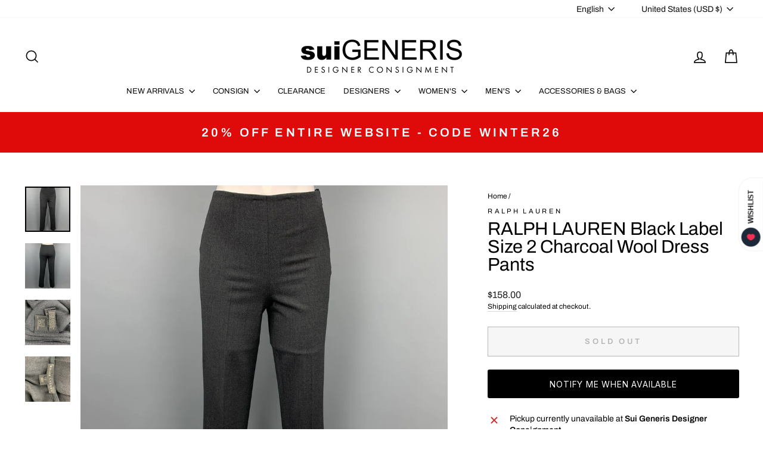

--- FILE ---
content_type: text/javascript
request_url: https://static.growave.io/growave-build/4293.6364cb51.js
body_size: 3337
content:
"use strict";(gwWebpackGlobal.webpackChunkstorefront_spa=gwWebpackGlobal.webpackChunkstorefront_spa||[]).push([[4293],{85418:(t,e,l)=>{l.d(e,{A:()=>m});var n=l(98088),o=l(67306),s=l(20679),r=l.n(s),c=l(5662);function i(t){(0,n.kZQ)(t,"svelte-1arhnq9",".gw-slider.svelte-1arhnq9{width:100%;height:100%}.gw-slider__slides.svelte-1arhnq9{position:relative;width:100%;height:100%;overflow:hidden;container-type:inline-size}.gw-slider__track.svelte-1arhnq9{height:100%;display:flex;gap:var(--gap, 16px)}.gw-slider__track.svelte-1arhnq9>*{flex:0 0\n            calc(\n                (100% - (var(--gap, 16px) * (var(--per-page) - 1))) /\n                    var(--per-page)\n            )}.gw-slider__slides--autoHeight.svelte-1arhnq9{height:0;transition:height 0.2s ease-in-out}")}const a=t=>({}),u=t=>({}),d=t=>({hasPrev:32&t,hasNext:64&t}),p=t=>({hasPrev:t[5],hasNext:t[6]}),g=t=>({}),f=t=>({});function h(t){let e;const l=t[15].arrows,o=(0,n.Of3)(l,t,t[14],p);return{c(){o&&o.c()},m(t,l){o&&o.m(t,l),e=!0},p(t,s){o&&o.p&&(!e||16480&s)&&(0,n.nkG)(o,l,t,t[14],e?(0,n.sWk)(l,t[14],s,d):(0,n.i32)(t[14]),p)},i(t){e||((0,n.c7F)(o,t),e=!0)},o(t){(0,n.Tn8)(o,t),e=!1},d(t){o&&o.d(t)}}}function $(t){let e,l,o,s,c,i,d,p,$,v,w;const m=t[15].slides,b=(0,n.Of3)(m,t,t[14],f);let x=t[3]&&h(t);const _=t[15].dots,y=(0,n.Of3)(_,t,t[14],u);return{c(){e=(0,n.ND4)("div"),l=(0,n.ND4)("div"),o=(0,n.ND4)("div"),b&&b.c(),s=(0,n.xem)(),x&&x.c(),i=(0,n.xem)(),y&&y.c(),(0,n.CFu)(o,"class","gw-slider__track svelte-1arhnq9"),(0,n.CFu)(l,"class","gw-slider__slides svelte-1arhnq9"),(0,n.goL)(l,"gw-slider__slides--autoHeight",t[2]),(0,n.CFu)(e,"class",d="gw-slider "+t[0]+" svelte-1arhnq9"),(0,n.CFu)(e,"style",p=`--per-page: ${t[1]}; --gap: ${t[4]}px;`)},m(a,u){(0,n.Yry)(a,e,u),(0,n.BCw)(e,l),(0,n.BCw)(l,o),b&&b.m(o,null),(0,n.BCw)(l,s),x&&x.m(l,null),(0,n.BCw)(e,i),y&&y.m(e,null),$=!0,v||(w=[(0,n.hGc)(c=r().call(null,l,t[7])),(0,n.KTR)(l,"emblaInit",t[8])],v=!0)},p(t,[o]){b&&b.p&&(!$||16384&o)&&(0,n.nkG)(b,m,t,t[14],$?(0,n.sWk)(m,t[14],o,g):(0,n.i32)(t[14]),f),t[3]?x?(x.p(t,o),8&o&&(0,n.c7F)(x,1)):(x=h(t),x.c(),(0,n.c7F)(x,1),x.m(l,null)):x&&((0,n.V44)(),(0,n.Tn8)(x,1,1,(()=>{x=null})),(0,n.GYV)()),c&&(0,n.Qk1)(c.update)&&128&o&&c.update.call(null,t[7]),(!$||4&o)&&(0,n.goL)(l,"gw-slider__slides--autoHeight",t[2]),y&&y.p&&(!$||16384&o)&&(0,n.nkG)(y,_,t,t[14],$?(0,n.sWk)(_,t[14],o,a):(0,n.i32)(t[14]),u),(!$||1&o&&d!==(d="gw-slider "+t[0]+" svelte-1arhnq9"))&&(0,n.CFu)(e,"class",d),(!$||18&o&&p!==(p=`--per-page: ${t[1]}; --gap: ${t[4]}px;`))&&(0,n.CFu)(e,"style",p)},i(t){$||((0,n.c7F)(b,t),(0,n.c7F)(x),(0,n.c7F)(y,t),$=!0)},o(t){(0,n.Tn8)(b,t),(0,n.Tn8)(x),(0,n.Tn8)(y,t),$=!1},d(t){t&&(0,n.YoD)(e),b&&b.d(t),x&&x.d(),y&&y.d(t),v=!1,(0,n.oOW)(w)}}}function v(t,e,l){let n,s,{$$slots:r={},$$scope:i}=e,{class:a=""}=e,{perPage:u=5}=e,{loop:d=!1}=e,{duration:p=40}=e,{autoHeight:g=!1}=e,{controls:f=!0}=e,{gap:h=16}=e,{draggable:$=!0}=e,{setApi:v}=e,w=!1,m=!1,b=null;const x=(0,o.U)(),_=(0,c.ur)();function y(){b&&(l(5,w=b.canScrollPrev()),l(6,m=b.canScrollNext()))}function F(){b?.scrollNext()}function T(){b?.scrollPrev()}function C(t){b?.scrollTo(t)}function k(){return b?.canScrollNext()||!1}function q(){return b?.canScrollPrev()||!1}function N(){return b?.selectedScrollSnap()||0}function P(){if(b)try{const t=b.selectedScrollSnap();b.reInit(n),b.scrollTo(t,!0),y()}catch(t){console.error("Error reinitializing Embla:",t)}}return(0,c.Rc)((()=>{v?.({scrollNext:F,scrollPrev:T,scrollTo:C,canScrollNext:k,canScrollPrev:q,selectedScrollSnap:N,reInit:P})})),(0,c.sA)((()=>{v?.(null),b?.destroy()})),t.$$set=t=>{"class"in t&&l(0,a=t.class),"perPage"in t&&l(1,u=t.perPage),"loop"in t&&l(9,d=t.loop),"duration"in t&&l(10,p=t.duration),"autoHeight"in t&&l(2,g=t.autoHeight),"controls"in t&&l(3,f=t.controls),"gap"in t&&l(4,h=t.gap),"draggable"in t&&l(11,$=t.draggable),"setApi"in t&&l(12,v=t.setApi),"$$scope"in t&&l(14,i=t.$$scope)},t.$$.update=()=>{3586&t.$$.dirty&&l(13,n={loop:d,duration:Math.max(0,p),dragFree:!1,watchDrag:$,align:"start",slidesToScroll:u,direction:x?"rtl":"ltr"}),8192&t.$$.dirty&&l(7,s={options:n,plugins:[]}),8192&t.$$.dirty&&P()},[a,u,g,f,h,w,m,s,function(t){b=t.detail,b&&(b&&(b.on("reInit",y),b.on("select",(()=>{y(),_("select")})),b.on("slidesChanged",(()=>{y(),_("slidesChanged")}))),y(),_("ready"))},d,p,$,v,n,i,r]}class w extends n.r7T{constructor(t){super(),(0,n.TsN)(this,t,v,$,n.jXN,{class:0,perPage:1,loop:9,duration:10,autoHeight:2,controls:3,gap:4,draggable:11,setApi:12},i)}}const m=w},96158:(t,e,l)=>{l.d(e,{A:()=>$});var n=l(98088),o=l(32485),s=l.n(o),r=l(96241);function c(t){(0,n.kZQ)(t,"svelte-1ofql6v",".gw-dots.svelte-1ofql6v{display:flex;gap:8px;flex-wrap:wrap;justify-content:center;list-style:none;margin:0;padding:0}.gw-dots__dot.svelte-1ofql6v{display:flex;align-items:center;justify-content:center}.gw-dots__button--active.svelte-1ofql6v{background-color:rgba(255, 255, 255, 0.9);border-color:rgba(255, 255, 255, 1)}.gw-dots--absolute.svelte-1ofql6v{position:absolute;left:50%;transform:translateX(-50%);z-index:10}")}function i(t,e,l){const n=t.slice();return n[14]=e[l],n[16]=l,n}function a(t){let e,l,o,r,c,i,a=t[5]&&t[5]>1&&u(t);return{c(){e=(0,n.ND4)("ul"),a&&a.c(),(0,n.CFu)(e,"class",l=(0,n.oEI)(s()("gw-dots gw-list-reset-default-styles",t[0],{"gw-dots--absolute":"absolute"===t[3]}))+" svelte-1ofql6v"),(0,n.CFu)(e,"style",o="absolute"===t[3]?`bottom: ${t[4]};`:"")},m(l,o){(0,n.Yry)(l,e,o),a&&a.m(e,null),r=!0,c||(i=[(0,n.KTR)(e,"click",(0,n.Kiq)(t[10])),(0,n.KTR)(e,"keydown",(0,n.Kiq)(t[11]))],c=!0)},p(t,c){t[5]&&t[5]>1?a?(a.p(t,c),32&c&&(0,n.c7F)(a,1)):(a=u(t),a.c(),(0,n.c7F)(a,1),a.m(e,null)):a&&((0,n.V44)(),(0,n.Tn8)(a,1,1,(()=>{a=null})),(0,n.GYV)()),(!r||9&c&&l!==(l=(0,n.oEI)(s()("gw-dots gw-list-reset-default-styles",t[0],{"gw-dots--absolute":"absolute"===t[3]}))+" svelte-1ofql6v"))&&(0,n.CFu)(e,"class",l),(!r||24&c&&o!==(o="absolute"===t[3]?`bottom: ${t[4]};`:""))&&(0,n.CFu)(e,"style",o)},i(t){r||((0,n.c7F)(a),r=!0)},o(t){(0,n.Tn8)(a),r=!1},d(t){t&&(0,n.YoD)(e),a&&a.d(),c=!1,(0,n.oOW)(i)}}}function u(t){let e,l,o={length:t[5]},s=[];for(let e=0;e<o.length;e+=1)s[e]=p(i(t,o,e));const r=t=>(0,n.Tn8)(s[t],1,1,(()=>{s[t]=null}));return{c(){for(let t=0;t<s.length;t+=1)s[t].c();e=(0,n.Iex)()},m(t,o){for(let e=0;e<s.length;e+=1)s[e]&&s[e].m(t,o);(0,n.Yry)(t,e,o),l=!0},p(t,l){if(8292&l){let c;for(o={length:t[5]},c=0;c<o.length;c+=1){const r=i(t,o,c);s[c]?(s[c].p(r,l),(0,n.c7F)(s[c],1)):(s[c]=p(r),s[c].c(),(0,n.c7F)(s[c],1),s[c].m(e.parentNode,e))}for((0,n.V44)(),c=o.length;c<s.length;c+=1)r(c);(0,n.GYV)()}},i(t){if(!l){for(let t=0;t<o.length;t+=1)(0,n.c7F)(s[t]);l=!0}},o(t){s=s.filter(Boolean);for(let t=0;t<s.length;t+=1)(0,n.Tn8)(s[t]);l=!1},d(t){(0,n.ppq)(s,t),t&&(0,n.YoD)(e)}}}function d(t){let e;const l=t[9].default,o=(0,n.Of3)(l,t,t[13],null);return{c(){o&&o.c()},m(t,l){o&&o.m(t,l),e=!0},p(t,s){o&&o.p&&(!e||8192&s)&&(0,n.nkG)(o,l,t,t[13],e?(0,n.sWk)(l,t[13],s,null):(0,n.i32)(t[13]),null)},i(t){e||((0,n.c7F)(o,t),e=!0)},o(t){(0,n.Tn8)(o,t),e=!1},d(t){o&&o.d(t)}}}function p(t){let e,l,o,c;return l=new r.A({props:{class:s()("gw-dots__button",{"gw-dots__button--active":t[2]===t[16]}),"aria-label":"Go to slide "+(t[16]+1),$$slots:{default:[d]},$$scope:{ctx:t}}}),l.$on("click",(function(...e){return t[12](t[16],...e)})),{c(){e=(0,n.ND4)("li"),(0,n.N0i)(l.$$.fragment),o=(0,n.xem)(),(0,n.CFu)(e,"class","gw-dots__dot svelte-1ofql6v")},m(t,s){(0,n.Yry)(t,e,s),(0,n.wSR)(l,e,null),(0,n.BCw)(e,o),c=!0},p(e,n){t=e;const o={};4&n&&(o.class=s()("gw-dots__button",{"gw-dots__button--active":t[2]===t[16]})),8192&n&&(o.$$scope={dirty:n,ctx:t}),l.$set(o)},i(t){c||((0,n.c7F)(l.$$.fragment,t),c=!0)},o(t){(0,n.Tn8)(l.$$.fragment,t),c=!1},d(t){t&&(0,n.YoD)(e),(0,n.Hbl)(l)}}}function g(t){let e,l,o=t[1]>1&&a(t);return{c(){o&&o.c(),e=(0,n.Iex)()},m(t,s){o&&o.m(t,s),(0,n.Yry)(t,e,s),l=!0},p(t,[l]){t[1]>1?o?(o.p(t,l),2&l&&(0,n.c7F)(o,1)):(o=a(t),o.c(),(0,n.c7F)(o,1),o.m(e.parentNode,e)):o&&((0,n.V44)(),(0,n.Tn8)(o,1,1,(()=>{o=null})),(0,n.GYV)())},i(t){l||((0,n.c7F)(o),l=!0)},o(t){(0,n.Tn8)(o),l=!1},d(t){o&&o.d(t),t&&(0,n.YoD)(e)}}}function f(t,e,l){let{$$slots:o={},$$scope:s}=e,{class:r}=e,{slidesCount:c}=e,{perPage:i=3}=e,{currentIndex:a=0}=e,{api:u}=e,{position:d="static"}=e,{bottom:p="auto"}=e,g=0;const f=(t,e)=>{e.preventDefault(),e.stopPropagation(),u?.scrollTo(t)};return t.$$set=t=>{"class"in t&&l(0,r=t.class),"slidesCount"in t&&l(1,c=t.slidesCount),"perPage"in t&&l(7,i=t.perPage),"currentIndex"in t&&l(2,a=t.currentIndex),"api"in t&&l(8,u=t.api),"position"in t&&l(3,d=t.position),"bottom"in t&&l(4,p=t.bottom),"$$scope"in t&&l(13,s=t.$$scope)},t.$$.update=()=>{130&t.$$.dirty&&l(5,g=Math.ceil(c/i))},[r,c,a,d,p,g,f,i,u,o,function(e){n.Tq.call(this,t,e)},function(e){n.Tq.call(this,t,e)},(t,e)=>f(t,e),s]}class h extends n.r7T{constructor(t){super(),(0,n.TsN)(this,t,f,g,n.jXN,{class:0,slidesCount:1,perPage:7,currentIndex:2,api:8,position:3,bottom:4},c)}}const $=h},67306:(t,e,l)=>{l.d(e,{U:()=>n});const n=()=>"undefined"!=typeof document&&"rtl"===getComputedStyle(document.documentElement).direction}}]);
//# sourceMappingURL=4293.6364cb51.js.map

--- FILE ---
content_type: application/javascript; charset=utf-8
request_url: https://searchanise-ef84.kxcdn.com/preload_data.9D0h7O2E2C.js
body_size: 14148
content:
window.Searchanise.preloadedSuggestions=['comme des garcons','ralph lauren','the row','rick owens','dries van noten','burberry prorsum','paul smith','tom ford','marc jacobs','louis vuitton','oscar de la renta','giorgio armani','saint laurent','walter van beirendonck','paul harnden','dolce gabbana','leather jacket','jil sander','jean paul gaultier','brunello cucinelli','maison margiela','john varvatos','carolina herrera','gucci men','dolce & gabbana','ermenegildo zegna','thom browne','bottega veneta','polo ralph lauren','rrl by ralph lauren','yohji yamamoto','gianni versace','vivienne westwood','alexander mcqueen','burberry mens','loro piana','leather jackets men\'s','calvin klein collection','helmut lang','yves saint laurent','sport coat','emporio armani','comme des garcons homme plus','cuff links','issey miyake','louis vuitton bags','elena dawson','robert graham','bow tie','prada shoes','jean paul gaultier men','tom ford men','miu miu','leather pants','dries van noten women','pocket square','gucci shoes','chrome hearts','women handbags','double breasted','salvatore ferragamo','armani men','raf simons','dior homme','chanel bags','black fleece','gucci belt','maison martin margiela','st john','dries van noten men\'s','paul smith men','john elliott','calvin klein','armani collezioni','denim jacket','junya watanabe','christian dior','balenciaga men','off white','ralph lauren purple label','tuxedo shirt','ann demeulemeester','louis vuitton men','prada men','roberto cavalli','men’s shoes','ted baker','haider ackermann','stone island','christian louboutin','golden goose','hermes bag','men’s ties','valentino men\'s','gucci tom ford','hugo boss','gucci bag','silk shirt','prada jacket','ralph lauren collection','acne studios','brooks brothers','band of outsiders','societe anonyme','the andamane','chanel jacket','men\'s belts','armani men\'s','silk scarf','zegna tie','our legacy','mens vests','men blazers','marc by marc jacobs','engineered garments','bomber jacket','michael kors','short sleeve shirt','mens leather pants','martin margiela','hermes scarf','isabel marant','todd snyder','prada bags','the kooples','max mara','not listed','gitman vintage','dolce and gabbana suit','te casan','versace pants','mens shoes','gucci jacket','loro piana men','rag and bone','jimmy choo','linen pants','alexander wang','z zegna','linen shirt','black suit','saks fifth avenue','jack spade','black tuxedo','blazer womens','paul smith shirt','adam kimmel','cosa nostra','jacques marie mage','mens sweaters','moschino men\'s','mr turk','prada bag','manolo blahnik','evan kinori','mens sport coats','casual top','wool coat','rick owens men','all saints','chanel dress','fear of god','gucci pants','hermes tie','just cavalli','black dresses','lace up shoes','j crew','men’s tie','vintage women','neil barrett','fur coats','burberry s coat','dress pants','nice collective','bottega handbag','mens boots','long dress','dsquared2 jeans','dries van noten tops','jacket coat','versace jeans','womens tops','missoni sport','versace shirt','salvatore ferragamo shoes','made in japan','james perse','burberry coat','moncler vest','giambattista valli','d squared','womens coats','versace jeans couture','button back shirt','cocktail dress','john galliano','common projects','ami by alexandre mattiussi','polo by ralph lauren','double breasted sport coat','mens etro','allen edmonds','etro mens','tory burch','luciano barbera','prada coat','moncler mens','dolce and gabbana','thierry mugler','oliver peoples','trench coat','mens jackets','la perla','simone rocha','white dress','ralph lauren black label','womens size 10 dresses','calvin klein 205w39nyc','polka dot','burberry prorsum fall 2014','ermenegildo zegna suit','tops women','knit tie','phoebe philo','black jacket','giorgio brato','barney\'s new york','men sunglasses','burberry prorsum men','men’s brunello cucinelli','ralph lauren shirt','suede jacket men','emilio pucci','women’s shoes','uma wang','paul smith shoes','stephan schneider','kate spade','chanel bag','donna karan','purple label','givenchy men','vivienne westwood men','animal print','comme des garcons jacket','comme des garcons homme','pal zileri','cecilie bahnsen','men shoes','daniel cleary','silk dress','canada goose','versace collection','men\'s vests','j brand','per se','long coat','prada mens','hand bags','shanghai tang','black dress','rrl mens','white sneakers','agnès b','cole haan','greg lauren','denim pants','tank top','gucci bags','lace shirt','cashmere sweater','white shirt','g star','jeremy scott','red dress','gucci leather','linen suit','men\'s pants','gucci shorts','collection ralph lauren','prada sweater','no brand','christian lacroix','mini skirt','wilkes bashford','prada suit','men’s suit','john richmond','scotch and soda','rick owens women','rag & bone','mens wallet','red men\'s','ray ban','gianfranco ferre','sequin women','thomas pink','paco rabanne','fur coat','3.1 phillip lim','long sleeve shirt','emporio armani men','black coat','cargo pants','etro women’s','mens ties','bally leather','black bag','opening ceremony','womens shoes','love moschino','men’s loafers','jw anderson','john lobb','tote bag','paul stuart','sport coat plaid','mens tuxedo','veronica beard','velvet sport coat','black silk dress','valentino shirt','alice and olivia','rick owen','brioni suit','gucci top','footwear size 13 men','prada skirt','evening gown','officine generale','d&g by dolce & gabbana','new balance','mens dolce & gabbana','bags women','versace sneaker','stella mccartney','black leather','belt buckle','linen blazer','mens suits','women’s dress skirts','peter do','dolce gabbana suit','faux fur coat','prada dress','mens xl','deborah hampton','red valentino','craig green','ralph lauren sport coat','number n)ine','winter jackets','white suit','see through','billy reid','christian dada','men’s bags','men’s suede jacket','nina ricci','black lace','men’s size 44','men lanvin shoes','gucci loafers','pant suit','formal dresses','mens leather jackets','palm angels','the viridi-anne','claude montana','maniac corp','pink dress','celine women','women\'s shoes','donald j pliner','mens maison margiela','alexander mcqueen mens','dolce & gabbana mens','naeem khan','yohji yamamoto pour homme','bow ties','ps by paul smith','anne fontaine','bob mackie','burberry london','tie pin','ferragamo skirt','jhane barnes','silk blouse','men pleated pants','lanvin womens','the row dress','scarf ring','turtleneck sweater','thom browne mens','wide leg','men’s sweaters','neiman marcus','phillip lim','men’s pants','buck mason','james kearns','stuart weitzman','men shoes 41','men’s wool coat','white pants','drakes london','leather gloves','dries van','ts s','victor costa','stefano ricci','women shoes','pau smith','maui jim','comme des garcons shirt','double breasted coat','joseph abboud','gucci suit','fendi bag','tomas maier','double breasted suit','suit pants','red shirt','harris dal','john varvatos pants','maison kitsune','burberry brit','jeff gallea','dolce suit','moncler jacket','men leather','hugo boss suit','men’s leather pants','men loafer','men top','leather pant','trina turk','levi strauss','womens fur','versace suit','prada sport','suit supply','moose knuckles','john varvatos jacket','gucci mens pants','costume national','versace shirts','black leather jacket','nick wooster','size l','turnbull & asser','liberty of london','tiffany & co','calleen cordero','prada vest','new arrivals for men','faux fur','mens giorgio armani','ermenegildo zegna coat','sonia rykiel','m missoni','bo mike ronny','mens vest','marni dress','versace jacket','versus by gianni versace','marni men\'s','ladies bags','gucci shirt','t shirt','men shorts','men visvim','anna sui','hermes bags','coco de mer','noir kei ninomiya','erica tanov','j lindeberg','mens suit','motorcycle jacket','robert talbott','john varvatos shirt','richard tyler','hats men\'s','hussein chalayan','new with tags','gucci shirts','aime leon dore','blue blue japan','black pants','coach bag','wool dress','dolce gabbana 42','john bartlett','gucci suede','gucci men shoes','lanvin men','prada loafer','gucci women','officine creative','judith leiber','jean paul gaultier men\'s','z brand','alberta ferretti','ralph lauren suit','banana republic','marcell von berlin','dirk bikkembergs','studio nicholson','kika ny','ryan roberts','puppets & puppets','women’s coat','nour hammour','mens shoes size 11.5','dinner jacket','john alexander skelton','ruffle men\'s','belt bag','hazel brown','prada shirt','jacob cohen','eredi pisano','men valentino','philipp plein','gucci dress','iron heart','david yurman','nigel cabourn','polka dot men\'s','high top sneakers','ysl bag','mens ralph lauren','dolce and gabbana dress','poeme bohemien','men\'s shoes ankle boots','robert clergerie','womens winter dresses','sport coat blue','burberry suit pants','alpana bawa','tom ford suit','golden bear','theory shirt','men’s blazer','double rl','bugatchi uomo','leather jackets','geoffrey b small','dress top','chelsea boots','hermes ring','paul smith shirts','orlebar brown','cross body bags','amina muaddi','coach handbag','versace shoes','green suit','la maille sezane','long sleeve men','isaac sellam','billionaire couture','pencil skirt','hysteric glamour','mens size 8 footwear','naked and famous','tuxedo pants','barneys new york','louis vuitton accessories','piazza sempione','paul smith suit','armani sport coat','yves saint laurent rive gauche','women’s black wool','women’s boots','en passant','christian louboutin mens','leather bag','faith connexion','men\'s size 12 shoes','john varvatos u.s.a','cp company','mens pants','willy chavarria','black shirt','jad racha','versace accessories','distrikt norrebro','nudie jeans','monique lhuillier','proenza schouler','jason wu','zana bayne','jean paul','mr s leather','prada men shoes','leather jacket women','celine leather','david mayer','dr martens','justin david','john fluevog','tie bar','carpe diem','missoni dress','versace classic','beams plus','men trenchcoat','womens belts','louis vuitton bag','mens tuxedo pants','kiton tie','taylor stitch','lanvin shoes','sid mashburn','louis uitton','armani wool','anett rostel','gitman bros','lost worlds','mens jewelry','women bags','gold jewelry','david koma','turnbull asser','gucci mens shoes','jenni kayne','chanel shoes','silk scarf mens','men’s jackets','jean colonna','womens handbags','michael bastian','chanel jewelry','cedric jacquemyn','seduction de nicole','nili lotan','gucci blazer','vera wang','vintage leather','card holder','men\'s boots','giuseppe zanotti','sleeveless dress','kent curwen','yves saint laurent dress','henry beguelin','alexandra neel','harris wharf london','gucci sunglasses','damir doma','rachel comey','dennis basso','gift card','balenciaga women\'s','emanuel ungaro','transit uomo','purple brand','k san francisco','beth orduna','inis meain','tailor store','anne et valentin','sage de cret','womens pants','burberry men','mario matteo','margaret howell','paul smith jacket','gucci sneakers','men\'s ties','miu miu suit','roland mouret','black cardigan','womens white top','raf by raf simons','rod keenan','hood by air','dior mens','tie clip','valentino dress','mission workshop','sui generis black','michael morrison','no id black','men shoes size 11','miriam haskell','tuxedo tail','v neck','isaia suit','brooches & pins','deveaux new york','az factory','black pullover','varsity jacket','men silk top','susan graf','shades of grey','ziggy chen','comme des garcons play','fleur du mal','womens jewelry','mens suits size 44','sartoria partenopea','blue suit','woman’s belts','wooster lardini','norma kamali','dior bag','kiton blazer','burberry trench','martine rose','marc jacob','balmain men','ferragamo shoes','danke schon','save khaki','stand studio','see by chloe','robert graham shirt','mens gloves','etro bla,er','paul smith bag','black boots','saks potts','womens leather','wide leg pants','dr denim','diesel black gold','adriano goldschmied','mens cashmere sweaters','parts of four','black sweater','marcel et marcel','kenneth cole','mary mcfadden','lucky brand','le superbe','men shoe 40','heliot emil','sies marjan','tommy bahama','eric javits','reed krakoff','lucien pellat-finet','gucci mens','burberry shirt','majestic filatures','richard choi','silk blazer','perry ellis','jack victor','ben sherman','leather vest','lela rose','frank & eileen','dries van noten dress','craig signer','3 piece suit','cynthia rowley','r martegani','vineyard vines','alexandre plokhov','elder statesman','pink jacket','white button down','robert cary-williams','jean-louis scherrer','prada leather','la doublej','black boots women\'s','mesh tops','silver metal','mens formal wear','women’s long dress','vitalino pancaldi','mens linen','ellen tracy','oxford lads','womens new arrivals','michael by michael kors','juicy couture','by walid','life after denim','burberry belt','tom rebl','want les essentiels de la vie','fabric brand & co','shinya kozuka','women size l','prada dress pants','robert kirk','tommy atkins','rebecca taylor','theory jacket','nehru collar','womens gowns','men plaid shirt','pier antonio gaspari','cesare paciotti','dress shirt','dolce gabbana jacket','rejina pyo','dion lee','saint lauren','gucci vest','rene caovilla','blk dnm','united arrows','gary graham','luca faloni','ring milano','lavabre cadet','chado ralph rucci','robert banks','christopher kane','oxxford clothes','la haine','men cashmere','mini dress','fur jacket','pleated skirt','pants suits','home run','cinq a sept','mz wallace','the elder statesman','christopher raeburn','moschino couture','ulla johnson','black leather bag','dolce and','brock collection','thom krom','book & raven','lat naylor','anine bing','cashmere coat','women\'s blazer','womens blazers','lopez moreno','fred perry','versace bag','raquel allegra','long sleeve dress','armani collezioni mens','john varvatos star usa','muriel brandollini','z zegna blazer','yellow bag','men’s hoodie','daniele alessandrini','stine goya','clesse piumini','mens plaid pants','maison mihara yasuhiro','vanessa bruno','gallery dept','brandon maxwell','women shoes size 9','sweatpants men','j press','michael casey','marine layer','armani exchange','eckhaus latta','mens coat','label under construction','white leather','french cuff','matthew williamson','silver dress','isa arfen','rachel zoe','solance london','hender scheme','franz ruzicka','gant rugger','oni denim','alejandro ingelmo','lavorazione artigiana','tuxedo jacket','red dresses','coen japan','the lost explorer','if six was nine','prada skirts','oliver spencer','versace collection shirt','bruce field','cp shades','gucci tie','men’s pocket','billy blue','grazia & marica vozza','greta constantine','soia & kyo','peter cohen','mens brown leather jacket','cout de la liberte','crockett & jones','burma bibas','carne bollente','guy rover','yusuf kayi','visvim pants','gucci accessories','silk scarves','paul & joe','diane von furstenberg','daniel w fletcher','men\'s shoes','face a face','denis colban','christopher john rogers','gianvito rossi','polo shirt','a-b fits','alice olivia','ben silver','mauro governa','genuine crocodile skin','bucket hat','chester barrie','one shoulder dress','ermanno scervino','gene hiller','luigi borrelli','wool jacket men\'s','heart haat','valentino garavani','il bisonte','universal works','men gloves','ron david studio','mijeong park','ro search','messenger bag','greta plattry','paul smith mens suits','munoz vrandecic','peter panos','west coast leather','eudon choi','susan dell','luca avitabile','ike behar','indigo contrast','manuel ritz','leather sneakers','marcelo burlon','vintage gucci','simon miller','prada jacket men\'s','red wing','yellow men suit','gene meyer','sutor mantellassi','kristensen du nord','ski jacket','womens dress','yeeze season 4','long skirt','sofie d\'hoore','lutz huelle','lv bag','leather lace','givenchy shirt','mens outerwear','mens backpack','masahiko maruyama','dress black belt','tori richard','the tailored man','sarah pacini','men’s blazers 38','gerard darel','andrew gn','thomas wylde','masahlko maruyama','pas de calais','mila schon','rebecca minkoff','ladies pants','nanette lepore','moschino jeans','pier luigi','no name','harris tweed','veronique branquinho','bottega giotti','wool scarf','artistic palace','hobbs london','salvatore piccolo','man suit','rismat by y\'s','leret leret','marchesa notte','cowboy boots','leather cult','metallic men','norse projects','shearling jacket','men gucci shoe','wythe valley ranch','robert daskal','casey casey','jonathan simkhai','kjus men','perfect moment','enzo goti','lana bilzerian','journal standard','herve leger','ralph lauren pants','brenda kett','tara jarmon','jao smiths','english laundry','armani suit','lawless denim','johnson leathers','theory pants','cable knit','catherine malandrino','carmen marc valvo','prabal gurung','marginal characters','y\'s by yohji yamamoto','massimo piombo','alan crocetti','emile lafaurie','xl shirt','penny loafers','andrew marc','barbara casasola','pea coat','vicky tiel couture','advisory board crystals','men’s leather jacket','ron dorff','leather boots','jamin puech','sophia kokosalaki','jeffery west','alexander vauthier','clare v','brown sport coat','mens shoe size 11','gucci briefcase','peak lapel','women’s jackets','j.f rey','bedwin & the heartbreakers','men’s wallets','imitation of christ','lab pal zileri','ronald pineau','designer bags','kooples x sport','beaded dress','jean-baptiste rautureau','diet butcher','alessandro gherardeschi','silk set','wcm new york','tiger of sweden','carrie forbes','budd leather','sidnaw copany','barker black','the hound','mm6 maison margiela','levi\'s vintage clothing','lily samii','white jacket','cravate royale','leather jacket men','elie tahari','armani mens','black label ralph lauren','halston heritage','dolce gabbana dress','lords & fools','mens 44 suits','s.n.s herning','filippa k','animal print women','mens gucci','swaine adeney brigg','louis leeman','f.r tripler & co','jill stuart','men’s gucci','bill blass','aleksandr manamis','button up shirt','home work','robert rodriguez','white dresses','fannie schiavoni','club monaco','casely hayford','women’s blazer','stone rose','ninety percent','simon spurr','men’s shoes size 11','zoe lee','paul ka','italo ferretti','cropped jacket','marco do vicenzo','jean shop','walter newberger','ovadia & sons','men gucci','pleated dress','gianluca isaia','levi\'s made & crafted','white t shirt','kurt geiger','north face','portuguese flannel','j.w hulme co','black tie','khaki surplus','pyer moss','prada womens','jerome dreyfuss','romeo gigli','long sleeve t-shirt','bills khakis','olivier theyskens','silent by damir doma','rocky mountain featherbed','marc mcnairy','charles jourdan','tommy hilfiger','alain mikli','alan paine','byron lars','dooney bourke','volga volga','rock concert','mostly heard rarely seen','suzi roher','oliver cabell','marisa baratelli','grey pants','yves saint','fausto puglisi','bond hardware','mens shawl','escada couture','burberry sport','jonathan saunders','v2 by versace','pt torino','ralph lauren size 6','mens jumpsuit','tintoria mattei','andrew mackenzie','ray ban sunglasses','leon emanuel blank','maurizio baldassari','armani blazer','bally shoes','t by alexander wang','francesco scognamiglio','black t shirt','dsquared2 t shirts','steven alan','shaneen huxham','black skirt','tom ford gucci','edward crutchley','mosley tribes','louis vuitton scarf','mens size 13 shoes','silver top','gucci sweater','rosetta getty','david august','tom ford sunglasses','dolce & gabbana long sleeve shirt','corduroy blazer','women\'s pullover','freenote cloth','open knit','men ties','lenor romano','richard james','guilty parties','dresses size 2','buzz rickson & co inc','gloria sachs','thomas dean','kenton sorenson','vince camuto','troy anicete','david road paris','fabiana filippi','philosophy di lorenzo serafini','long black jackets','ch by carolina herrera','mens shoes 9.5','taller marmo','paul & shark','robert talbott protocol','the row women','hermes mens','paul andrew','pullover women\'s','ralph lauren jacket','jackets men\'s','isabel de pedro','charles chang-lima','missoni mens','cult gaia','tim coppens','zegna sport','the hill-side','velvet suit','patrick james','leather blazer','mens dress shoes','low top sneakers','paule ka','the real mccoy\'s','robert geller','men leather jacket','dolce & gabbana shoes','bergdorf goodman','harmont & blaine','agent provocateur','prada shoes men\'s','zadig and voltaire','pedro garcia','mens footwear size 11 to size 12','st john jacket','7 for all mankind','vyner articles','free people','burberry pants','atelier beaurepaire','time and place','kansai yamamoto','obedient sons','black sequin','af vandervorst','limi feu','marques almeida','emilia wickstead','jenny packham','iris & ink','leather bags','zandy liang','xl men’s t shirt','john hardy','duckie brown','theory mens','armani men size 42','mary katrantzou','pants size 32','sergio davila','ronnie hek','gucci loafer','lapel pin','ii viii viii','lambertson truex','fabulous furs','lavar a seco','mariano toledo','white blouse','emporio armani suit','ny based','faliero sarti','copperwheat blundell','ann taylor','paolo iantorno','tender co','g brown','prada sweater men','apolis global citizen','miller et bertaux','leather shirt','kempton & co','song for the mute','tropical trends','connie roberson','benjamin bixby','men\'s lace','snow peak','amina rubinacci','mens hat','yigal azrouel','phineas cole','o\'kean & co','nigel hall','sergio hudson','marc new york','catherine bacon','brown leather jacket mens','adidas ivy park','men\'s tuxedo','paloma wool','monk strap','teri jon','hoss intropia','saint pablo','enfin leve','paul smith jeans','reyna icaza','carolina k','luisa spagnoli','mens suits 40','judith ann creations','alfred durante','christian peau','moschino scarf','j & c','leu locati','tino cosma','lad musician','the generic man','max nugus','victoria beckham','ace hotel','elisabeth pohle','bella freud','gold shirt','black pants women\'s','maison boinet','ralph lauren dress','parke & ronen','jennifer meyer','ron white','derek lam','itz a stitch','barbara bui','oak street','gruppo gft','monsieur nicole','one ring','white dress size','boris bidjan','pink coat','massimo bizzocchi','hickey freeman','sacoor brothers','giorgio fedom','male vest','ralph lauren bag','post o\'alls','marco tagliaferri','gucci jeans','brown leather jacket','saks fifth','versace vest','isabel benenato','cafe coton','herbert johnson','judson harmon','jacques soloviere','womens shoes size 9','ferragamo bag','malle london','men’s jeans','isabel marant etoile','men’s suit 40 black','women’s jacket','francesco russo','santa brands','versace sport coat','paul mayer','blazer leather','womens jackets','mens rrl','mens belt','men’s bag','white formal','story mfg','rue sophie','joanna mastroianni','marni black','garrick anderson','sea new york','henrik vibskov','gabriele strehle','graf lanz','martine sitbon','far afield','peter o mahler','hermes scarf ring','andersson bell','conte max','himalayan cashmere company','la haine inside us','ader error','suzie kondi','uniforms for the dedicated','frankie morello','de corato','amanda uprichard','private policy','andrew christian','avec moderation','nobu nakano','kent & curwen','country britches','hermanos koumori','plan c','frankie shop','sss world corp','markus lupfer','louis feraud','saint james','bobby jones','psycho bunny','renee sheppard','goorin brothers','loro piana cashmere','pronto uomo','men’s jacket','vanita rosa','marios schwab','lars andersson','zizi donahoe','christian pellizzari','moncler genius','evam eva','gianfranco ballin','gabriele pasini','jennifer quellette','roberta freymann','bcbg max azria','proper gang','dorothee schumacher','c.o.f studio','classiques entier','red ear','post archive faction paf','size 12 dresses','silk skirt','karen millen','adam selman','lady white','ladies rings','twelfth street','polyester jacket men\'s','twenty four standard','kai aakmann','i magnin','peter pilotto','paul taylor','mens bag','helen kaminski','triple five soul','track suit','carrot & gibbs','kazuyuki kumagai(attachment','baja east','maison amory','fauré le page','pierre cardin','mens blazer','emanuel berg','mandarina duck','white long sleeve shirt','schiatti & co','bottega veneta leather','north beach leather','warren lotas','etichetta toscana','junko shimada','oleg cassini','long sleeve white shirt','robin kahn','biker jacket','l.r paris','chiara boni','boy london','search and satate','misha nonoo','justin deakin','y\'s leather','mother of pearl','mauro grifoni','lanvin jacket','loes hinse','lauren by ralph lauren','sartori gold','russell toledo','weili zheng','n peal','oscar jacobson','maurizio amadei','antonio maurizi','reigning champ','steve mono','hankao no','burberry men’s coat','wales bonner','marina rinaldi','pierre balmain','hanii y','alexander olch','evan picone','alessandro cantarelli','district by united arrows','camoshita by united arrows','lily mcneal','collette dinnigan','love shack fancy','james reid','ludovic de saint sernin','lisa perry','daniel craig','elisabeth weinstock','prada jacket men','martin asbjorn','neil barrett mens','cop copine','pleats please','comme des garcons shorts','saddleback leather co','wool pants','mens boots 13','alex crane','cuisse de grenouille','anikalena skarstrom','mesh dress','beth schaeffer','urban research doors','salle privee','tote bags','maxi dress','roberto collina','brown pants','bill amberg','n hoolywood','the celect','black blazer','massimo alba','size 10 dresses','ellen verbeek','philosophy di alberta ferretti','g.h bass&co','richard chai','henri bendel','porsche design','universal products','pringle of scotland','eighteen waits','rozae nichols','men white','leopold bossert','long sleeve button shirt','womens blazer','old gringo','brother vellies','ernest w baker','tom ford shirt','foster & son','burberry top','costume homme','the authority','guy laroche','j&ans by dolce & gabbana','mens grey sweaters','magda butrym','green tie','x by nbd','chan luu','burberry dress','april in paris','ivan grundahl','cashmere cardigan','der antagonist','paper plane','maisie wilen','public school','frederick anderson','leclaireur paris','cactus plant flea market','nicholas k','jewellya alvares','balenciaga shoes','holly cardwell','ralph lauren belt','robert friedman','sequin dress','haver sack','tan jacket','women\'s coats','shirt boy','size 36 mens','yohji mens','sport coat 38','twinset actitude','sport coat linen','ceil chapman','shirin guild','art comes first','no id','rubio leather','de stijl','mansur gavriel','hunter bell','green dress','stripe sweater','leon emanuel blanck','mens formal','nicolo ceschi berrini','dolce gabbana t-shirt','malene birger','feel go','walter baker','vintage silver','lis lareida','charles kammer','studio d\'artisan','henry cotton\'s','minnie rose','t-jacket by tonello','daniel hanson','jenny and the boys','mario valentino','mr hare','paul smith sport coat','roundtree & yorke','hyper denim','leather jacket mens','cuff link','etro blazer','homie\'s marbella','franco spada','olivier strelli','bettanin & venturi','rego & pato','shipley and halmos','kara ross','tadashi shoji','gai mattiolo','nancy gonzalez','luciano brunelli','marc marmel','un solo mondo','kay celine','homer reed','roger elsten','stephane kelian','alex eagle','david meister','long sleeve womens dre','guns germs teal','jose real','maus & hoffman','kamakura shirts','hollywood trading co','les tien','each x other','herringbone blazer','ordinary fits','klein epstein & parker','mcq by alexander mcqueen','mens red','georgina estefania','wild bricks','suit jacket','axel arigato','our legends','bottega italiana','nicholas kirkwood','western shirt','w jacket','women\'s blouses','m & s luxury','gold dress','linda farrow','alexandre de paris','sofia cashmere','royal palm','mens shorts','blazer black','f w k','alexander mcqueen dress','de vecchi','rodd & gunn','men leather jackets','paco rabanne women','first settlement goods','mont blanc','diesel style lab','american highway','money clip','kenneth field','anya hindmarch','rowing blazers','les hommes','catherine deane','mister freedom','johanna ortiz','diesel men\'s','cinzia rocca','luisa beccaria','emmanuelle khanh','long sleeve dress women\'s','men’s tux','versace tops','alessandro gherardi','lilli diamond','teleria zed','travel goods factory','suit mens','on running','drew house','begg & co','himel bros','barry kieselstein-cord','el sillero','eugenia kim','andrew buckler','onitsuka tiger','two a.m','cmmn swnd','white tuxedo','bruno magli','via spiga','escama studio','ericson beamon','guild prime','gold case','mr leight','skunk funk','porter yoshida & co','angel sanchez','men coats','dolce tuxedo','ilaria nistri','garcia madrid','drop crotch','peterborough row','sandro moscoloni','mesh male','molly goddard','mens ferragamo','women’s size 12','hardy amies','cutter & buck','de bonne facture','stolen girlfriends club','crossbody bags','burberry black label','julia & renata','owen barry','versace blazer mens','men\'s shoe size 10','anderson & sheppard','black long dresses','roger vivier','tailo red','judy hornby','allen schwartz','slip dress','a perla','patent leather','naked cashmere','off whit','ronny kobo','e\'chappe\'es belles','marni jacket','han kjobenhavn','camila and marc','girls from savoy','smith & smith','paolo vitale','nellie partow','narciso rodriguez','heidi weisel','john smedley','lan jaenicke','todd oldham','sachin & babi','talbot runhof','michel klein','michael kors women\'s','jean lafont','croft & barrow','gil santucci','red jacket','fumito ganryu','balenciaga bag','cap nord','jacket women','womens black boots','samuel robert','laquan smith','sam hober','william b','oscar h grand','wes gordon','stanley korshak','floral tie','zenith fashions','dolce gabbana sport coat','womens bags','john w nordstrom','el artesano','christian kimber','wenches at work creation','ronald van der kemp','mens prada','heritage boot','brioni sport','angela caputi','sania d\'mina','three graces','rahul mishra','natsha zinko','helsinki athletica','mens bomber','outdoor research','gucci skirt','ply cashmere','joan & david','damat tween','knit blazer','ms braque','prada belt','takeshy kurosawa','jack london','meg cohen','bill lavin','necessity sense','zegna shirt','massimo emporio','ralph leather','a vontade','william rast','prada black','the great','alexis mabille','adrienne teeguarden','jonathan cohen','jacket size 10','boris bidjan saberi','men\'s vest','l.b.m 1911','liberal youth ministry','joseph cheaney','kicking mule workshop','leopard mens','billionaire boys club','entre amis','kathryn dianos','vintage pin','laura b','lena platero','zegna suit','private white','dita alkamx','studio b3','nadia roden','ivy park','big mac','long sleeve dress top','avant toi','gaspar saldanha','natural blue','hester van eeghen','elm design','mykita maylon','fratelli rossetti','emporio sirenuse','martin dingman','alexa chung','mens suit size 42','cynthia ashby','atelier lava','jo ghost','sport coats','dro\'le de monsieur','xu zhi','men tuxedo size 40','merz b schwanen','green top','yoshi ishikawa','george cleverley','au fil d\'or','louise et cie','regency cashmere','virgin wool','mich simon','jennifer ouellette','california mfg co','patricia nash','green mens','ralph lauren women','man shoes','leather shorts','womens pumps','mens boot suede','atelier & repairs','paul fredrick','artisans angkor','versace ties','gucci long sleeve shirt','wilderness experience','black cashmere','liu jo','restoration hardware','color block','camiel fortgens','kazumi takigawa','joseph azagury','everest isles','a taste of leather','gianni barbato','mauro volponi','day bir et mikk','loeffler randall','men shirts xl','austin reed','mignon faget','tsumori chisato','post-modern primitive eye protectio','nicole miller','avenue montaigne','joy as','olivia von halle','hiroshi kato','bianca chandon','armand diradourian','andrea pfister','loafers men','enzo ceci','gian giacomo soleri','sun n sand','georg roth','vika gazinskaya','barton perreira','we 11 done','mykita studios','sacai luck','assembly new york','burberry trousers pants','fabio inghirami','anthology paris','a tentative atelier','polo sport','final home','calvin klein suit','gianluca capannolo','mens prada shoes','gucci short','prada boots','jean jacket','melinda eng','karl lagerfeld','laurant benon','dice kayek','wacko maria','giorgio armani suit','dana buchman','patrick cox','ezra fitch','surface to air','sky high farm','t.m lewin','candice fraiberger','ic berlin','lumen et umbra','ralph lauren size 12','rofan tracht','cobra s.c','dulkinys davis','men golden goose','bamford & sons','armani jeans','dress shirts','wings and horns','behnaz sarafpour','christoph broich','fog city','j w anderson','la fiorentina','men\'s silk','cushnie et ochs','ozwald boateng','red tuxedo','kohshin satoh','andre cellini','strap sandals','redwood court','mens isaia','etro dress','new scotland','henry poole & co','celine jacket','welcome stranger','horn please','christopher bailey','two flowers','marc jacobs suit','tom of finland','outter original','blanc de chine','kay unger','alejandra alonso rojas','versace men','strapless dress','armani coat','j crew sweater','valentino shoes','celine bag','yellow dress','big ben','levi\'s made crafted','basic idea','ralph lauren blazer','lena lumelsky','lock & co hatters','plaid pants','cardigan women\'s','beth frank','siki couture','simonetta ravizza','j mendel','coming soon','blue blanket','naoki takizawa','mens brunello','jil stuart','steve madden','the arrivals','to boot ny','thom browne women','men\'s rings','pour la victoire','baum und pferdgarten','lock & co london','alden shoes','a.f vandervorst','the strike gold','nicholas daley','freak\'s store','still by hand','pure blue japan','car shoe','mens used','notes du nord','united standard','san diego hat co','mens leather coat','marianni kooimans','marc jacobs jacket','lidija kolovrat','anderson bell','ten c','demi club','katharine hamnett','georges rech','you must create','churchill ltd','men’s vest','project 5 ep','men’s tuxedo','morgane le fay','grey sport coat','mark nason','art dealer','sweater vest','cotton dresses','baudoin & lange','le cuir perdu','autumn cashmere','umberto frasi','sonia speciale','michael stars','adele simpson','louis vuitton belt','michael kors collection','burberry prorsum sweater','custo barcelona','coat men','leather man','saturdays nyc','officina slowear','brooklyn tailors','kit and ace','black suit size 44','sara lanzi','versace tie','mr gentleman','allina liu'];

--- FILE ---
content_type: text/javascript; charset=utf-8
request_url: https://suigenerisconsignment.com/products/ralph-lauren-black-label-size-2-charcoal-wool-dress-pants-1.js
body_size: 1430
content:
{"id":6627115827381,"title":"RALPH LAUREN Black Label Size 2 Charcoal Wool Dress Pants","handle":"ralph-lauren-black-label-size-2-charcoal-wool-dress-pants-1","description":"\u003cstyle\u003e\n* {\n    box-sizing: border-box;\n}\n\nbody {\n\n}\n\n\/* Create two equal columns that floats next to each other *\/\n.column {\n    float: left;\n    padding: 17px\n\n}\n\n\/* Clear floats after the columns *\/\n.row:after {\n    content: \"\";\n    display: table;\n    clear: both;\n}\n\n\n.left {\n  width: 65%;\n\n}\n\n.right {\n  width: 35%;\n  padding-right: 5px;\n\n}\n\n\u003c\/style\u003e\n\n\n\n\n\n\n\n\u003cdiv class=\"row\"\u003e\n  \u003cdiv class=\"column left\"\u003e\n  \u003cp\u003eRALPH LAUREN \"Black Label\" dress pants comes in a charcoal wool featuring a narrow leg and a side zip up closure. Made in Italy.\u003cbr\u003e\u003cbr\u003eVery Good Pre-Owned Condition.\u003cbr\u003eMarked: 2\u003cbr\u003e\u003cbr\u003eMeasurements:\u003cbr\u003e\u003cbr\u003eWaist: 24 in. \u003cbr\u003eRise: 10.5 in. \u003cbr\u003eInseam: 30 in. \u003c\/p\u003e\n  \u003c\/div\u003e\n  \u003cdiv class=\"column right\" style=\"background-color:#f3f3f3;\"\u003e\n\n\u003cfont size=\"2\"\u003e \n\u003cb\u003e SKU: \u003c\/b\u003e107655\n\u003cbr\u003e\n\u003cb\u003e Category: \u003c\/b\u003eDress Pants\n\u003cbr\u003e\u003cbr\u003e\n\n\u003cb\u003eMore Details\u003c\/b\u003e\n\u003cbr\u003e\n    \nBrand:  RALPH LAUREN\u003cbr\u003e\nSize:  2\u003cbr\u003e\nColor:  Charcoal\u003cbr\u003e\nFabric:  Wool Eastane\u003cbr\u003e\nPattern:  Solid\u003cbr\u003e\nStyle:  Fitted\u003cbr\u003e\nAge Group:  Adult\u003cbr\u003e\nGender:  Female\u003cbr\u003e\u003cbr\u003e\n\u003c\/font\u003e\n  \u003c\/div\u003e\n\u003c\/div\u003e","published_at":"2021-04-05T14:40:43-07:00","created_at":"2021-04-05T14:49:30-07:00","vendor":"RALPH LAUREN","type":"Women's Pants \u0026 Shorts","tags":["11\/21","2","Adult","Charcoal","Dress Pants","Female","Fitted","Grailed-Remove","MEN's (RTW \u0026 FORMAL)","RALPH LAUREN","Solid","SuiGeneris","Wool Eastane"],"price":15800,"price_min":15800,"price_max":15800,"available":false,"price_varies":false,"compare_at_price":null,"compare_at_price_min":0,"compare_at_price_max":0,"compare_at_price_varies":false,"variants":[{"id":39636492419253,"title":"Charcoal \/ 2","option1":"Charcoal","option2":"2","option3":null,"sku":"107655","requires_shipping":true,"taxable":true,"featured_image":null,"available":false,"name":"RALPH LAUREN Black Label Size 2 Charcoal Wool Dress Pants - Charcoal \/ 2","public_title":"Charcoal \/ 2","options":["Charcoal","2"],"price":15800,"weight":907,"compare_at_price":null,"inventory_management":"shopify","barcode":"00107655","requires_selling_plan":false,"selling_plan_allocations":[]}],"images":["\/\/cdn.shopify.com\/s\/files\/1\/2116\/6979\/products\/4f8aa07d46d36c8e92fb9c05808e2891.jpg?v=1617659371","\/\/cdn.shopify.com\/s\/files\/1\/2116\/6979\/products\/3af21d423773490ec24816b21c17d341.jpg?v=1617659371","\/\/cdn.shopify.com\/s\/files\/1\/2116\/6979\/products\/ec98b9a37fd0e3c9d5819e76daf98c4d.jpg?v=1617659371","\/\/cdn.shopify.com\/s\/files\/1\/2116\/6979\/products\/8d2850b21b8640e423d33d0cbfa29f33.jpg?v=1617659371"],"featured_image":"\/\/cdn.shopify.com\/s\/files\/1\/2116\/6979\/products\/4f8aa07d46d36c8e92fb9c05808e2891.jpg?v=1617659371","options":[{"name":"color","position":1,"values":["Charcoal"]},{"name":"size","position":2,"values":["2"]}],"url":"\/products\/ralph-lauren-black-label-size-2-charcoal-wool-dress-pants-1","media":[{"alt":null,"id":21136929489077,"position":1,"preview_image":{"aspect_ratio":1.0,"height":2048,"width":2048,"src":"https:\/\/cdn.shopify.com\/s\/files\/1\/2116\/6979\/products\/4f8aa07d46d36c8e92fb9c05808e2891.jpg?v=1617659371"},"aspect_ratio":1.0,"height":2048,"media_type":"image","src":"https:\/\/cdn.shopify.com\/s\/files\/1\/2116\/6979\/products\/4f8aa07d46d36c8e92fb9c05808e2891.jpg?v=1617659371","width":2048},{"alt":null,"id":21136929521845,"position":2,"preview_image":{"aspect_ratio":1.0,"height":2048,"width":2048,"src":"https:\/\/cdn.shopify.com\/s\/files\/1\/2116\/6979\/products\/3af21d423773490ec24816b21c17d341.jpg?v=1617659371"},"aspect_ratio":1.0,"height":2048,"media_type":"image","src":"https:\/\/cdn.shopify.com\/s\/files\/1\/2116\/6979\/products\/3af21d423773490ec24816b21c17d341.jpg?v=1617659371","width":2048},{"alt":null,"id":21136929554613,"position":3,"preview_image":{"aspect_ratio":1.0,"height":2048,"width":2048,"src":"https:\/\/cdn.shopify.com\/s\/files\/1\/2116\/6979\/products\/ec98b9a37fd0e3c9d5819e76daf98c4d.jpg?v=1617659371"},"aspect_ratio":1.0,"height":2048,"media_type":"image","src":"https:\/\/cdn.shopify.com\/s\/files\/1\/2116\/6979\/products\/ec98b9a37fd0e3c9d5819e76daf98c4d.jpg?v=1617659371","width":2048},{"alt":null,"id":21136929587381,"position":4,"preview_image":{"aspect_ratio":1.0,"height":2048,"width":2048,"src":"https:\/\/cdn.shopify.com\/s\/files\/1\/2116\/6979\/products\/8d2850b21b8640e423d33d0cbfa29f33.jpg?v=1617659371"},"aspect_ratio":1.0,"height":2048,"media_type":"image","src":"https:\/\/cdn.shopify.com\/s\/files\/1\/2116\/6979\/products\/8d2850b21b8640e423d33d0cbfa29f33.jpg?v=1617659371","width":2048}],"requires_selling_plan":false,"selling_plan_groups":[]}